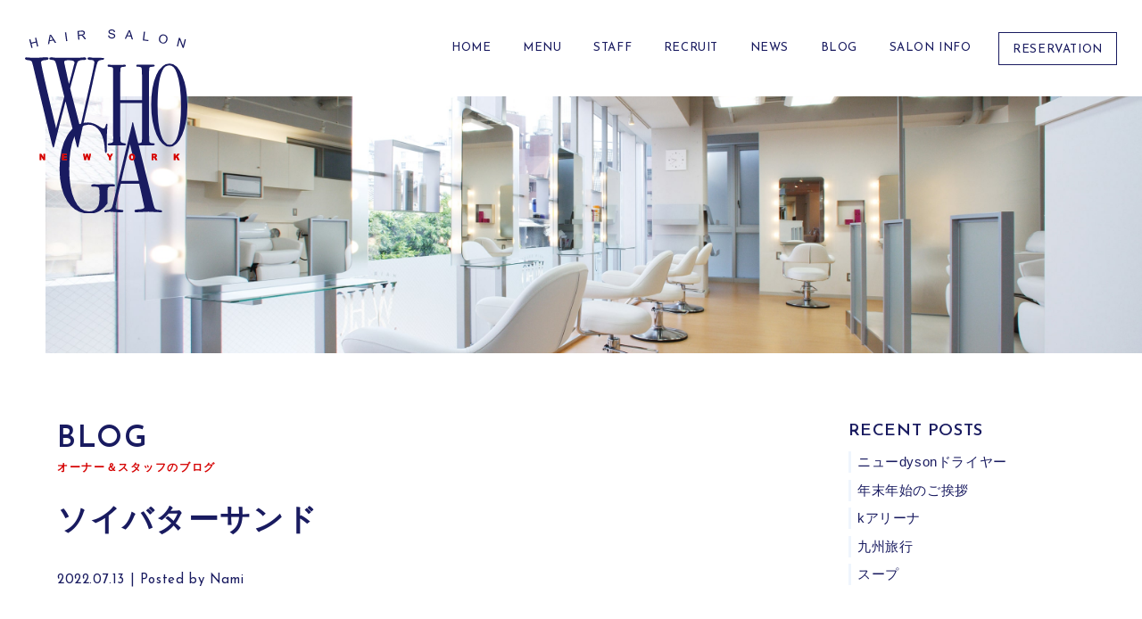

--- FILE ---
content_type: application/javascript
request_url: https://who-ga-newyork.com/wp-content/themes/who-ga/assets/js/site.js
body_size: 1503
content:
/* スムーススクロール */
// var scroll = new SmoothScroll('a[href*="#"]', {
//   header: '[data-scroll-header]'
// });

jQuery(function ($) {
  /* SPメニュー開閉 */
  $(function () {
    $('.menu-toggle').on('click', function () {
      $('body').toggleClass('menu-open');
    })
  })
  /* 表示アニメーション */
  $(function() {
    $('.fadeup').on('inview', function(event, isInView) {
      if (isInView) {
        $(this).addClass('in');
      }
    });
    $('#main-nav ul').on('inview', function(event, isInView) {
      if (isInView) {
        $(this).addClass('in');
      }
    });
  });

  // ページ遷移
  $(function(){
    // pjax遷移開始
    var nextUrl = '';
    $(document).on('click', '.pjax', function(e) {
        e.preventDefault();　// デフォルトの動作を中止
         
        // 遷移先のURLを取得
        nextUrl = $(this).attr('href');
 
        //まずは切り替える部分を透明に
        $('.p-article').animate({opacity:0}, 300, function(){
            $.pjax({//エフェクトが終わったらPjaxイベント
              url: nextUrl, //リクエストするURL
              container: '.p-article', // 入れ替える部分
              fragment: '.p-article', // 入れ替え先
              timeout: 20000,
              load: { head: 'base, meta, link', css: true, script: true },
            });
        });
    });
      
    //Pjaxイベントが終わったときの動作
    $(document).on('pjax:end', function() {
      $('.p-article').stop().animate({ opacity: 1 }, 300);
    });
  });
});
